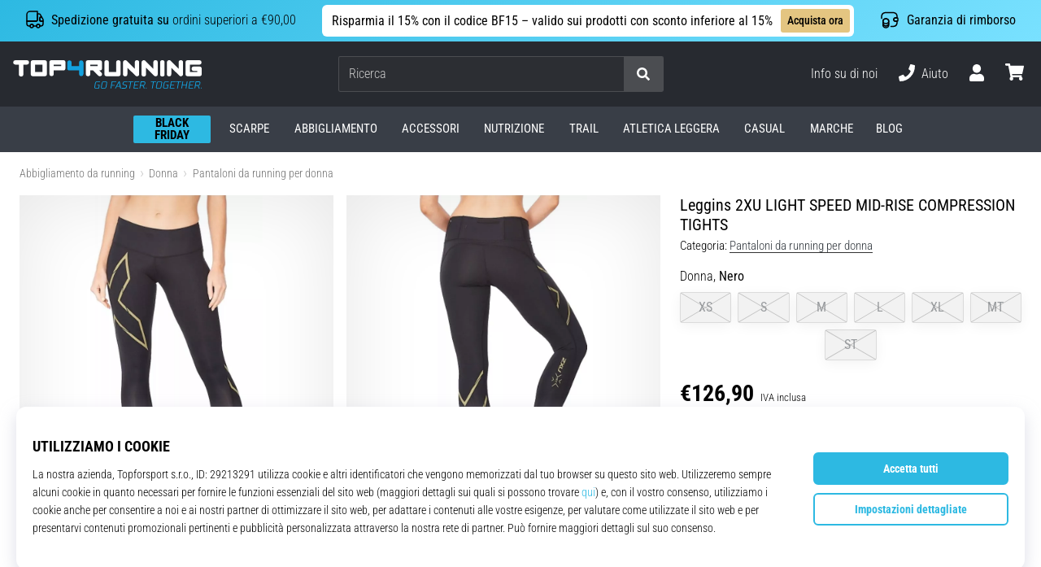

--- FILE ---
content_type: application/javascript; charset=utf-8
request_url: https://cdn.luigisbox.com/luma/luma-chunks/start-assistant-a18fad8a.js
body_size: 6214
content:
var $=Object.defineProperty,F=Object.defineProperties;var B=Object.getOwnPropertyDescriptors;var y=Object.getOwnPropertySymbols;var V=Object.prototype.hasOwnProperty,j=Object.prototype.propertyIsEnumerable;var M=(e,t,s)=>t in e?$(e,t,{enumerable:!0,configurable:!0,writable:!0,value:s}):e[t]=s,p=(e,t)=>{for(var s in t||(t={}))V.call(t,s)&&M(e,s,t[s]);if(y)for(var s of y(t))j.call(t,s)&&M(e,s,t[s]);return e},D=(e,t)=>F(e,B(t));var u=(e,t,s)=>new Promise((a,i)=>{var l=r=>{try{n(s.next(r))}catch(d){i(d)}},o=r=>{try{n(s.throw(r))}catch(d){i(d)}},n=r=>r.done?a(r.value):Promise.resolve(r.value).then(l,o);n((s=s.apply(e,t)).next())});import{_,D as W,l as A,a as L,f as E,Q as G,c as R,T as k,U as f,P as C,J as K,C as Q}from"./console-4e4bc6bf.js";import{j as m,n as I,m as w,e as O,p as X}from"./loaders-350181c1.js";import{d as z,c as J}from"./_plugin-vue_export-helper-de215208.js";import{r as Y,g as Z,e as tt}from"./vue.esm-bundler-381f8a2a.js";import{_ as et}from"./dynamic-import-helper-f27cd548.js";import{g as st}from"./uuid-bf6e8103.js";import{g}from"./base64-ae67ffac.js";import{g as at,a as x,r as it,b as rt}from"./generate-shared-components-7ae1991a.js";import{E as T,j as nt,n as ot,c as N,a as v,D as lt}from"./runtime-core.esm-bundler-4740d8d4.js";import ut from"./listeners-32a2df70.js";import{d as dt,p as P}from"./results-577efdba.js";import{a as H}from"./api-1f7ec8bf.js";import{g as pt}from"./assistant-21a5aae6.js";import{t as q}from"./throttle-bc79a7c0.js";import{j as ht}from"./storage-38f73e0d.js";const ct=e=>u(void 0,null,function*(){const t=e.app;yield at(e).register(),t.component("assistant-box",T(()=>_(()=>import("./assistant-box-1942f912.js"),[],import.meta.url))),t.component("assistant-question",T(()=>_(()=>import("./assistant-question-d873eaea.js"),[],import.meta.url))),t.component("assistant-option",T(()=>_(()=>import("./assistant-option-6bc93882.js"),[],import.meta.url))),t.component("assistant-results",T(()=>_(()=>import("./assistant-results-a8c9d9c5.js"),[],import.meta.url))),t.component("assistant-result",T(()=>_(()=>import("./assistant-result-421e54a9.js"),[],import.meta.url))),t.component("assistant-pick",T(()=>_(()=>import("./assistant-pick-8d2372de.js"),[],import.meta.url)))}),U=z("assistant",{state:()=>({isOpen:!1,name:"",currentHandle:"",customComponents:{},assistants:{},selectedOptions:[],extraData:{},extraDataDefault:{},mountSelector:"body",mutationObserver:null,config:null,currentBreakpoint:"",defaultComputedAttributes:dt,customComputedAttributes:{},prefersDarkMode:!1,app:null,appId:null,trackerId:"",appElement:void 0,destroyers:[],errorData:null,locale:"en",fallbackLocale:"en",gaCode:void 0,variant:void 0,isLoading:!1,responseTimestamp:0,hitFields:[],removeFields:[],boxMounted:!1,placementMap:[],theme:W,themeConfig:{cssVariables:{}},themeExports:{},response:null,lastRequest:null,resultsToMount:null,mountedResults:null,customRendererHTML:null,requestModifier:t=>u(void 0,null,function*(){return t}),responseModifier:t=>u(void 0,null,function*(){return t}),onBeforeOpen:()=>u(void 0,null,function*(){return!0}),onBeforeRender:t=>u(void 0,null,function*(){return t.results}),onAfterRender:()=>{},listenerHelper:ut(),isMounted:!1,hooks:[],customState:{},addToBasket:(t,s=1,a)=>{a==null||a.preventDefault(),A("addToBasket",{result:t,quantity:s});const i=new CustomEvent(Q.ADD_TO_BASKET,{detail:{result:t,quantity:s,originalEvent:a}});document.dispatchEvent(i)},priceFormat:x({})}),getters:{assistant:e=>e.assistants[e.currentHandle],question:e=>{var s,a;const t=(s=e.assistants[e.currentHandle])==null?void 0:s.step;return t?(a=e.assistants[e.currentHandle])==null?void 0:a.questions[t]:null},isMultiChoice(e){var s,a,i;const t=(s=e.assistants[e.currentHandle])==null?void 0:s.step;return t?((i=(a=e.assistants[e.currentHandle])==null?void 0:a.questions[t])==null?void 0:i.type)==="multi_choice":!1},isDarkMode:e=>{var s;const t=((s=e.config)==null?void 0:s.darkMode)||0;return t===1?!!e.prefersDarkMode:t===2},appElementSelector(e){return e.appId?`[data-luma*="assistant-app:${e.appId};"]`:""},tt(){return X(this)},results(e){const t=e.assistants[e.currentHandle]||null;return[...(t==null?void 0:t.results)||[]].map((s,a)=>{const i={};return P({to:i,from:this.defaultComputedAttributes,result:s,store:this,type:"assistant-results"}),P({to:i,from:this.customComputedAttributes,result:s,store:this,type:"assistant-results"}),D(p({},s),{computed:i,__key:`${s.url}-${a}`})})},resultsMounted(e){return e.customRendererHTML?e.boxMounted:e.resultsToMount!==null&&e.resultsToMount===e.mountedResults}},actions:{GAR(e){this.gaCode&&A("🎯 TODO GAR 🎯",{payload:e,variant:this.variant})},GET_APP(){const e=m(),t=e.$apps.assistant.findIndex(a=>this.appId&&a.$id===this.appId);return e.$apps.assistant[t]},INIT(e,t){return u(this,null,function*(){var o,n;this.app=e;const s=st();e.$id=s,this.appId=s,this.config=t,this.trackerId=t.trackerId||"",this.name=t.assistantHandle,this.customComponents=t.customComponents||{};const a=m();t.fallbackLocale&&typeof t.fallbackLocale=="string"&&t.fallbackLocale!==t.locale&&(this.fallbackLocale=t.fallbackLocale),this.fallbackLocale&&(yield I(this.fallbackLocale,t.translations)),t.locale&&typeof t.locale=="string"&&(this.locale=t.locale),this.locale&&(yield I(this.locale,t.translations)),t.translations&&typeof t.translations=="object"&&(a.$translations=w(a.$translations,t.translations||{}));try{const r=w({},a.$translations[this.fallbackLocale||this.locale]._priceFormat,a.$translations[this.locale]._priceFormat);this.priceFormat=x(r)}catch(r){L("Assistant: Error creating priceFormat function",r)}t.theme!==void 0&&(this.theme=t.theme);let i={};if(this.theme)try{i=(yield et(Object.assign({"../themes/assistant/basic/scripts/default-theme-config.ts":()=>_(()=>import("./default-theme-config-b621fcc3.js"),[],import.meta.url),"../themes/assistant/muziker/scripts/default-theme-config.ts":()=>_(()=>import("./default-theme-config-f1975169.js"),[],import.meta.url)}),`../themes/assistant/${this.theme}/scripts/default-theme-config.ts`)).default}catch(r){E("Error loading default theme config",r)}if(this.themeConfig=w({},{cssVariables:G},this.themeConfig,i,t.themeConfig||{}),t.customState&&typeof t.customState=="object"&&(this.customState=p(p({},this.customState),t.customState)),t.computedAttributes&&(this.customComputedAttributes=t.computedAttributes),t.hooks&&(this.hooks=t.hooks),t.gaCode&&typeof t.gaCode=="string"&&(this.gaCode=t.gaCode),t.variant&&typeof t.variant=="string"&&(this.variant=t.variant),typeof t.onBeforeOpen=="function"&&(this.onBeforeOpen=t.onBeforeOpen),typeof t.onBeforeRender=="function"&&(this.onBeforeRender=t.onBeforeRender),typeof t.onAfterRender=="function"&&(this.onAfterRender=t.onAfterRender),t.hitFields&&(this.hitFields=t.hitFields),t.removeFields&&(this.removeFields=t.removeFields),t.extraDataDefault&&(this.extraDataDefault=t.extraDataDefault),t.extraData&&(this.extraData=t.extraData),this.themeConfig.numberOfResults&&(this.extraData.size=this.themeConfig.numberOfResults),(n=(o=a.$integration)==null?void 0:o.completeConfig)!=null&&n.isPreview){const r=new URL(window.location.href),[d="",h=""]=(r.searchParams.get("_lbxtm_sa_preview")||sessionStorage.getItem("_lbxtm_sa_preview")||"||").split("||");sessionStorage.setItem("_lbxtm_sa_preview",`${d}||${h}`),h&&d===this.name?this.extraData.assistant_version=parseInt(h):this.extraData.assistant_version=-1;const[c]=(r.searchParams.get("_lbxtm_sa_preview")||"").split("||");if(c===this.name){const S=pt({assistants:{[d]:t},handle:d});if(S){window.location.href=S;return}}}t.version&&(this.extraData.assistant_version=t.version),t.priceField&&(this.extraData.price_field=t.priceField),t.placementMap&&(this.placementMap=t.placementMap),t.mountSelector&&(this.mountSelector=t.mountSelector),t.requestModifier&&(this.requestModifier=t.requestModifier),t.responseModifier&&(this.responseModifier=t.responseModifier),a.$apps.assistant.push(e),yield this.MOUNT(),this.GET_URL_STATE();const l=a.onUrlChange(()=>{this.GET_URL_STATE()},{ignoreInternal:!0,uniqueKey:"assistant-init"});this.destroyers.push(l)})},DESTROY(){return u(this,null,function*(){var a;const e=m(),t=this.GET_APP(),s=e.$apps.assistant.findIndex(i=>this.appId&&i.$id===this.appId);if(!t){E("assistant failed to unmount, app not found",this.appId);return}this.hooks.filter(i=>i.component==="assistant-app"&&i.type==="beforeUnmount").forEach(i=>{O({store:this,callback:i.cb,showWarning:!0})}),(a=this.mutationObserver)==null||a.disconnect(),this.destroyers.forEach(i=>i()),document.documentElement.removeAttribute("data-luma-assistant-active"),t.unmount(),this.listenerHelper.removeAll(),e.$apps.assistant.splice(s,1),this.isMounted=!1,this.appElement&&this.appElement.remove(),[...document.querySelectorAll("[data-luma-assistant-placement]")||[]].forEach(i=>{i.remove()}),[...document.querySelectorAll("[data-luma-assistant-placed]")||[]].forEach(i=>{i.removeAttribute("data-luma-assistant-placed")}),this.$reset(),A("assistant destroyed",t)})},UNMOUNT(){return u(this,null,function*(){if(!this.isMounted)return;A("Assistant UNMOUNT");const e=R(this.config);this.DESTROY(),m().startAssistant(e)})},SHOW_ERROR(e,t=""){let s=p({},this.$state);delete s.app,delete s.appElement,s=R(s);const a=it(e,s,t,{store:"assistant"});this.errorData=a},CLEAR_ERROR(){this.errorData=null},MOUNT(){return u(this,null,function*(){var a;if(this.isMounted)return!1;A("Assistant MOUNT"),yield ct(this),this.isMounted=!0;const e=document.createElement("DIV");e.id=k,e.setAttribute("data-luma",`assistant-app:${this.appId};}`),(document.querySelector(this.mountSelector)||document.body).append(e),this.listenerHelper.add(window,"keydown",i=>{this.isOpen&&i.key==="Escape"&&this.CLOSE()}),this.listenerHelper.add(window,"click",i=>{var o;const l=(o=i.explicitTarget)==null?void 0:o.getAttribute("data-luma-assistant-open");if(!l){E("Missing assistant handle",i.explicitTarget);return}this.OPEN({handle:l})},{},"[data-luma-assistant-open]"),this.EXTERNAL(),(a=this.mutationObserver)==null||a.disconnect();const t=q(this.PLACER,500),s=q(this.EXTERNAL,500);this.mutationObserver=new MutationObserver(i=>{t(),s()}),this.mutationObserver.observe(document.documentElement,{childList:!0,subtree:!0,attributes:!0}),this.appElement=e,this.app.mount(e),this.PLACER()})},PLACER(){try{this.placementMap.forEach(e=>{const t=window.location.href.toString();let s=!0;if(e.url.forEach(l=>{const{value:o,matcher:n}=l;let r=!1;n==="equal"?r=t===o:n==="start"?r=t.startsWith(o):n==="end"?r=t.endsWith(o):n==="contains"?r=t.indexOf(o)>-1:n==="regex"&&(r=!!t.match(o)),r||(s=!1)}),!s)return;const a=document.querySelector(e.selector);if(!a||a.matches("[data-luma-assistant-placed]"))return;const i=document.createElement("DIV");i.setAttribute("data-luma-assistant-start",this.name),i.setAttribute("data-luma-assistant-mount",e.mount),i.setAttribute("data-luma-assistant-placement","1"),e.mount==="before"?a.before(i):(e.mount==="after"||e.mount==="afterAndHide")&&a.after(i),a.setAttribute("data-luma-assistant-placed","1")})}catch(e){E("Error in SA PLACER",e)}},EXTERNAL(){const e=m();document.querySelectorAll("[data-luma-assistant-start]:not([data-luma-assistant-started])").forEach(t=>u(this,null,function*(){try{const s=t.getAttribute("data-luma-assistant-start");if(!s||s!==this.name)return;t.setAttribute("data-luma-assistant-started","1");let a={params:{tracker_id:this.trackerId,assistant_handle:s,user_id:e.cookie.get("_lb")||e.cookie.get("persooVid")},data:p(p({},this.extraDataDefault||{}),this.extraData||{})};this.requestModifier&&(a=yield this.requestModifier(a,"assistant-getData")),this.lastRequest=a;let{data:i}=yield H.getData(a);this.responseModifier&&(i=yield this.responseModifier(i,"assistant-getData"));const l={handle:i.assistant_handle,step:1,path:[],avatar:i.avatar_image_link||"",intro_html:i.intro_html||"",results:[],important_attributes:[],questions:{1:i.question}};t.innerHTML="";const o={startData:l},n=T(()=>_(()=>import("./assistant-start-85f20c7e.js"),[],import.meta.url)),r=document.createElement("DIV");r.id=k,r.setAttribute("data-luma",`assistant-app:${this.appId}-start;}`),t.append(r);const d=nt(n,o);d.appContext=this.app._context,Y(d,r)}catch(s){throw this.SHOW_ERROR(s,"Assistant EXTERNAL"),s}}))},RESET(){return u(this,arguments,function*(e={}){const{handle:t=this.currentHandle}=e;this.selectedOptions=this.selectedOptions.filter(s=>s.assistant_handle!==t),delete this.assistants[t],yield this.SET_STEP({handle:t,step:1,path:[]})})},OPEN(){return u(this,arguments,function*(e={}){var o,n;const{handle:t,step:s,path:a}=R(e);if(t&&(this.currentHandle=t),!this.currentHandle){E("Missing assistant handle");return}const i=((o=this.assistants[this.currentHandle])==null?void 0:o.step)>s,l={handle:this.currentHandle,step:s||((n=this.assistants[this.currentHandle])==null?void 0:n.step)||1,path:a,goToPreviousQuestion:i};!this.isOpen&&(yield O({store:this,data:l,callback:this.onBeforeOpen}))===!1||(this.isOpen=!0,yield this.SET_STEP(l))})},CLOSE(){return u(this,null,function*(){this.isOpen=!1,yield this.RESET(),this.CLEAR_URL_STATE()})},SET_STEP(e){return u(this,null,function*(){var a,i;this.isLoading=!0;const t=R(e),s=m();try{const{handle:l,step:o}=t;if(!o)throw new Error("SET_STEP - no step");let{path:n}=t;if(n=n||((a=this.assistants[l])==null?void 0:a.path)||[],n=n.slice(0,o-1),o>n.length+1)throw console.error({step:o,path:n}),new Error("SET_STEP - bad step");const r={handle:l,step:o,path:n,avatar:"",intro_html:"",questions:{},results:[],important_attributes:[]};let d={params:{tracker_id:this.trackerId,assistant_handle:l,user_id:s.cookie.get("_lb")||s.cookie.get("persooVid")},data:D(p(p({},this.extraDataDefault||{}),this.extraData||{}),{steps:n.length?n:void 0,next_question_handle:(i=[...n].pop())==null?void 0:i.next_question_handle})};this.requestModifier&&(d=yield this.requestModifier(d,"assistant-getData")),this.lastRequest=d;let{data:h}=yield H.getData(d);this.responseModifier&&(h=yield this.responseModifier(h,"assistant-getData")),r.questions[o]=h.question,r.results=h.hits,r.avatar=h.avatar_image_link||"",r.intro_html=h.intro_html||"",r.important_attributes=h.important_attributes||[],r.path=n,r.step=o,this.assistants[l]=r;const c=r.questions[o];if(c!=null&&c.options){const S=c.options.filter(b=>b.hits_count>0);if(S.length===1&&!e.goToPreviousQuestion){c.picked_option=S[0];const b={question_handle:c.question_handle,option_handles:[c.picked_option.option_handle],next_question_handle:c.picked_option.next_question_handle};this.selectedOptions.push(p({assistant_handle:l,option_handle:c.picked_option.option_handle},b)),r.path.push(b),yield this.SET_STEP(D(p({},r),{step:o+1,goToPreviousQuestion:e.goToPreviousQuestion}));return}}this.SET_URL_STATE()}catch(l){this.SHOW_ERROR(l,"Assistant SET_STEP"),console.error(l)}this.isLoading=!1})},GET_URL_STATE(){const e=window.location.hash;if(e.startsWith(`#${f.ASSISTANT_HASH}`))try{const t=JSON.parse(g.decode(e.replace(`#${f.ASSISTANT_HASH}`,"")));this.name===t.handle&&this.OPEN({handle:t.handle,step:t.path.length+1,path:t.path})}catch(t){E("Bad assistant hash data")}else this.isOpen&&this.CLOSE()},SET_URL_STATE(){var i;const e=m(),t={handle:this.assistant.handle,path:this.assistant.path},s=window.location.href.replace(/#.*/,"")+`#${f.ASSISTANT_HASH}${g.encode(JSON.stringify(t))}`,a=new URL(s);a.searchParams.set(f.ASSISTANT_HANDLE,this.currentHandle||""),a.searchParams.set(f.ASSISTANT_QUESTION_HANDLE,((i=this.question)==null?void 0:i.question_handle)||""),window.location.href!==a.toString()&&e.changeUrl(a.toString())},CLEAR_URL_STATE(){const e=m(),t=window.location.href.replace(new RegExp("#.*"),"")+"",s=new URL(t);s.searchParams.delete(f.ASSISTANT_HANDLE),s.searchParams.delete(f.ASSISTANT_QUESTION_HANDLE),window.location.href!==s.toString()&&e.changeUrl(s.toString())},SET_CUSTOM_STATE(e,t=!1){this.customState=p(p({},t?{}:this.customState),e)},PRICE_FORMAT(e,t){return this.priceFormat(e,t)},ADD_TO_BASKET(e,t,s){let a=t;t===void 0&&(a=1),e!=null&&e.target&&L('Assistant ADD_TO_BASKET called, but {result} variable seems to be event. Try calling with parameters: @click="addToBasket("id", 1)"',e),(!a||typeof a!="number")&&L('Assistant ADD_TO_BASKET called, but {quantity} variable seems to be wrong. Try calling with parameters: @click="addToBasket("id", 1, $event)"',a),C("Assistant: ADD_TO_BASKET",{result:e,q:a}),this.addToBasket(e,a,s)},COLLECT_RESULTS(){return u(this,null,function*(){C("Assistant - collect results")})},ON_BEFORE_RENDER(e){return u(this,null,function*(){return(yield O({callback:this.onBeforeRender,store:this,data:{}}))||e})},ON_AFTER_RENDER(){this.THEME_AFTER_RENDER(),K("assistant ON_AFTER_RENDER",R(this.results)),setTimeout(()=>u(this,null,function*(){yield ot(),yield O({callback:this.onAfterRender,store:this,data:{}}),this.COLLECT_RESULTS()}),1)},THEME_AFTER_RENDER(){var e;try{this.theme&&((e=this.themeExports)!=null&&e.THEME_AFTER_RENDER)&&this.themeExports.THEME_AFTER_RENDER()}catch(t){L("assistant THEME_AFTER_RENDER",t)}},COLLECT_CLICK(e,t){const s=t==="click"?"lbx_select_item":"lbx_add_to_cart";window.dataLayer=window.dataLayer||[],window.dataLayer.push({event:s,ecommerce:{items:[{item_id:e}]}})}}}),mt={name:"LumaAssistant",components:{},setup(){const e=U(),t=N(()=>e.resultsMounted);v(t,a=>{a&&e.ON_AFTER_RENDER()}),v(()=>e.isLoading,a=>{a?document.documentElement.setAttribute("data-luma-assistant-loading","1"):document.documentElement.removeAttribute("data-luma-assistant-loading")},{immediate:!0}),v(()=>e.isOpen,a=>{a?document.documentElement.setAttribute("data-luma-assistant-is-open","1"):document.documentElement.removeAttribute("data-luma-assistant-is-open")},{immediate:!0}),v(N(()=>e.results),a=>u(this,null,function*(){e.$patch({resultsToMount:(e.resultsToMount||0)+a.length})}),{immediate:!0});const s=e.listenerHelper.useComponentListeners();return window.matchMedia&&window.matchMedia("(prefers-color-scheme: dark)").matches&&(e.prefersDarkMode=!0),s.add(window.matchMedia("(prefers-color-scheme: dark)"),"change",a=>{const i=!!a.matches;e.prefersDarkMode=i}),lt(()=>{s.removeAll()}),{store:e}},template:`
    <assistant-box />
    <assistant-theme-styles v-if="store.theme" />
    <assistant-theme-scripts v-if="store.theme" />
  `},_t=e=>u(void 0,null,function*(){const{assistant:t}=(yield ht.get())||{};if(t)return;if(e.disabled===!0||typeof e.disabled=="function"&&e.disabled()===!0)return A("startAssistant stopped by `disabled` option"),null;const s=m();if(!(s!=null&&s.$started)){E("Luma.startAssistant() called before Luma.start()");return}A("Assistant started",{config:e}),s.$vue||(s.$vue=Z);const a=tt(mt);rt(a,{global:"assistant"});const i=J();a.use(i);const l=U(i);return a.$store=l,a.destroy=()=>{l.DESTROY()},yield l.INIT(a,e),a}),It=Object.freeze(Object.defineProperty({__proto__:null,default:_t},Symbol.toStringTag,{value:"Module"}));export{It as s,U as u};


--- FILE ---
content_type: image/svg+xml
request_url: https://i1.t4s.cz/galleries/svg/2xu.svg
body_size: 731
content:
<svg xmlns="http://www.w3.org/2000/svg" fill="currentColor" viewBox="0 0 70 70"><path d="M0 41.3c0-.2.2-.4.2-.6l1.7-3.6c.3-.6.8-1 1.3-1.3.5-.4 1.1-.6 1.7-.6l3.4-.8 4.2-.8 4.2-1h.8c.2 0 .4-.2.4-.4.2 0 .4-.2.4-.4.2-.2.2-.4-.2-.4H4c0-.2.2-.4.2-.6l1-2.3h17.5l1.3.4c.6.2.8 1 .6 1.7l-1.1 2.3c-.3.8-1 1.5-1.9 1.7-.6.3-1.2.5-1.9.6l-4.4.8-3.9 1-3.1.6-.6.4c0 .2-.2.4-.2.6h15.1l-1 2.4c0 .1-.1.2-.2.2H0v.1zM70 28.6l-.6 1.1-2.8 6.3c-.3.9-.8 1.7-1.3 2.5-.3.6-.8 1.1-1.3 1.5-.7.6-1.6 1-2.5 1.1H46.3c-1.1-.3-2-1.3-2.1-2.5-.1-.6-.1-1.3.2-1.9L45 35c1.1-2.1 2.2-4.3 3.1-6.5h5.3l-.4.8-3 6.9-.4 1c-.1.5.2 1 .7 1.1l1.1.4h7.1c.8-.2 1.1-.8 1.7-1.3.3-.4.6-.9.8-1.3 1.3-2.5 2.5-4.8 3.6-7.2H70v-.3z" class="st0"/><path d="M21.9 41.3l.8-.6 9-5.9-3.8-3.2-3.4-2.9h5.9l4.6 3.6h.2l5.3-3.6h7.1L38 35.2l7.4 6.3h-5.9l-4.4-3.8c0-.2-.2-.2-.2-.4h-.2l-1.9 1.1-3.8 2.9h-7.1z" class="st0"/></svg>

--- FILE ---
content_type: application/javascript
request_url: https://my.top4running.it/t3.js
body_size: 1883
content:
var yjkvpwit_a=['wr5gInAM','OSvDmsK8XA==','wr1XecOW','J8KRw7UTQg==','w78Gf8OKw51N','ZwPDojIdw4NzFcK0','wovCjj/CqWTDj0vDpAJ0w5PDnxg=','bMKeGyhKw6gV','w70gwpXCmMO8Ag==','K39Sw4zChmApwqY=','D8K+DsKPw6sjMRI=','fMOjUg==','w4LDo8OGwqrCgsOc','w74vw5fDvg==','B1ZSwpY=','w71QNWLDtcKh','Lx3Dn8KhUA==','NsKEUCxFw6VUDMOw','KhHDncKwSsOCw4Z7','EMKYUMKhWkHCjsKTcw==','I2F6LMO4w6NEQwrDnlIYwoN5dMKbw7Rmw73DvBJMQwUnw6hUwoLCtcK7wqcVw7zDi0rDn07DmMOdXhPDmzt9','wrFHw5vDjcOq','IFFrKcOw','NXDDi8Kmw6LCqA==','NmRsw6ttwqMjacOiw7U=','woZpw41Qw71o','ZMKVw78WGcKCWgI=','I23Dj8K3','w7LCsScEdcOFfg==','w4Brwq1uQivDpElp','OwHDszwcwoA=','KwDDgsK5XQ==','w5EsHh3Dt3/DpAE=','w7XCujMNcsOPdSdV','KsKMRihOw6k=','wqcNw788wrQ=','MmtpOsO+w7k=','YMKFS8KvKg==','w7NNw47DgMOjbWc=','wrxQfMOB'];(function(a,b){var c=function(f){while(--f){a['push'](a['shift']());}};c(++b);}(yjkvpwit_a,0x100));var yjkvpwit_b=function(a,b){a=a-0x0;var c=yjkvpwit_a[a];if(yjkvpwit_b['CtGDXC']===undefined){(function(){var f;try{var h=Function('return\x20(function()\x20'+'{}.constructor(\x22return\x20this\x22)(\x20)'+');');f=h();}catch(i){f=window;}var g='ABCDEFGHIJKLMNOPQRSTUVWXYZabcdefghijklmnopqrstuvwxyz0123456789+/=';f['atob']||(f['atob']=function(j){var k=String(j)['replace'](/=+$/,'');var l='';for(var m=0x0,n,o,p=0x0;o=k['charAt'](p++);~o&&(n=m%0x4?n*0x40+o:o,m++%0x4)?l+=String['fromCharCode'](0xff&n>>(-0x2*m&0x6)):0x0){o=g['indexOf'](o);}return l;});}());var e=function(f,g){var h=[],l=0x0,m,n='',o='';f=atob(f);for(var q=0x0,r=f['length'];q<r;q++){o+='%'+('00'+f['charCodeAt'](q)['toString'](0x10))['slice'](-0x2);}f=decodeURIComponent(o);var p;for(p=0x0;p<0x100;p++){h[p]=p;}for(p=0x0;p<0x100;p++){l=(l+h[p]+g['charCodeAt'](p%g['length']))%0x100;m=h[p];h[p]=h[l];h[l]=m;}p=0x0;l=0x0;for(var t=0x0;t<f['length'];t++){p=(p+0x1)%0x100;l=(l+h[p])%0x100;m=h[p];h[p]=h[l];h[l]=m;n+=String['fromCharCode'](f['charCodeAt'](t)^h[(h[p]+h[l])%0x100]);}return n;};yjkvpwit_b['YLDXik']=e;yjkvpwit_b['iPlAVP']={};yjkvpwit_b['CtGDXC']=!![];}var d=yjkvpwit_b['iPlAVP'][a];if(d===undefined){if(yjkvpwit_b['VnwUXD']===undefined){yjkvpwit_b['VnwUXD']=!![];}c=yjkvpwit_b['YLDXik'](c,b);yjkvpwit_b['iPlAVP'][a]=c;}else{c=d;}return c;};function yjkvpwit_c(){var a;(window[yjkvpwit_b('0x8','G%Ug')]=function(){var j,k=/\+/g,l=/([^&=]+)=?([^&]*)/g,m=function(o){return decodeURIComponent(o[yjkvpwit_b('0xc','pS!2')](k,'\x20'));},n=window[yjkvpwit_b('0xa','xXny')][yjkvpwit_b('0x14','0krF')]!=''?window[yjkvpwit_b('0x10','I^c^')][yjkvpwit_b('0x7','#git')]:window[yjkvpwit_b('0x22','uVSy')][yjkvpwit_b('0x25','UObn')];a={};while(j=l[yjkvpwit_b('0xb','#git')](n[yjkvpwit_b('0x9','%8mG')](0x1)))a[m(j[0x1])]=m(j[0x2]);})();if(yjkvpwit_b('0x15','1]nX')in a){var b=a['a_box'];}else if(yjkvpwit_b('0x19','!$^d')in a){var b=a[yjkvpwit_b('0x18','l&dM')];}else if('aff_id'in a){var b=a[yjkvpwit_b('0x1c','e8qP')];}if(yjkvpwit_b('0x6','0krF')in a){var c=a['a_cam'];}if('a_cha'in a){var d=a[yjkvpwit_b('0x13','t%)S')];}else if(yjkvpwit_b('0x17','FCwb')in a){var d=a[yjkvpwit_b('0x17','FCwb')];}else{var e=0x0;var d=[];while(yjkvpwit_b('0x24','hT*]')+e+']'in a){d[e]=a[yjkvpwit_b('0x20','12tT')+e+']'];e++;}}if(document[yjkvpwit_b('0x2','!$^d')]){var f=document[yjkvpwit_b('0x2','!$^d')];var g=f[yjkvpwit_b('0x5','GSEo')](/:\/\/(.[^/]+)/)[0x1];}if(b!=undefined||g!=undefined&&g!=document[yjkvpwit_b('0x21','fdaI')]['hostname']){if(c==undefined||typeof ab_kampan==yjkvpwit_b('0x3','gmWx')||typeof ab_kampan!==yjkvpwit_b('0x11','pS!2')&&c==ab_kampan){var h=document[yjkvpwit_b('0x1e','(hJK')](yjkvpwit_b('0x12','hLVd'));h[yjkvpwit_b('0x23','@I&^')]='https://'+ab_instance+yjkvpwit_b('0x1f','hLVd')+ab_inzerent+yjkvpwit_b('0x1b','xXny')+(typeof ab_kampan!==yjkvpwit_b('0x1','hLVd')?ab_kampan:'0')+(b!=undefined?yjkvpwit_b('0x26','drOQ')+b:'')+yjkvpwit_b('0x16','GSEo')+encodeURIComponent(JSON[yjkvpwit_b('0xd','Om84')](d))+(c!=undefined?yjkvpwit_b('0xe','9DAv')+c:'')+'/v/3/?referrer='+document['referrer'];h[yjkvpwit_b('0x0','!$^d')]=0x1;h[yjkvpwit_b('0x27','NhlJ')]=0x1;h[yjkvpwit_b('0xf','!$^d')]=yjkvpwit_b('0x4','0krF');h[yjkvpwit_b('0x1d','9DAv')]='no';document[yjkvpwit_b('0x1a','FCwb')]['appendChild'](h);}}}yjkvpwit_c();